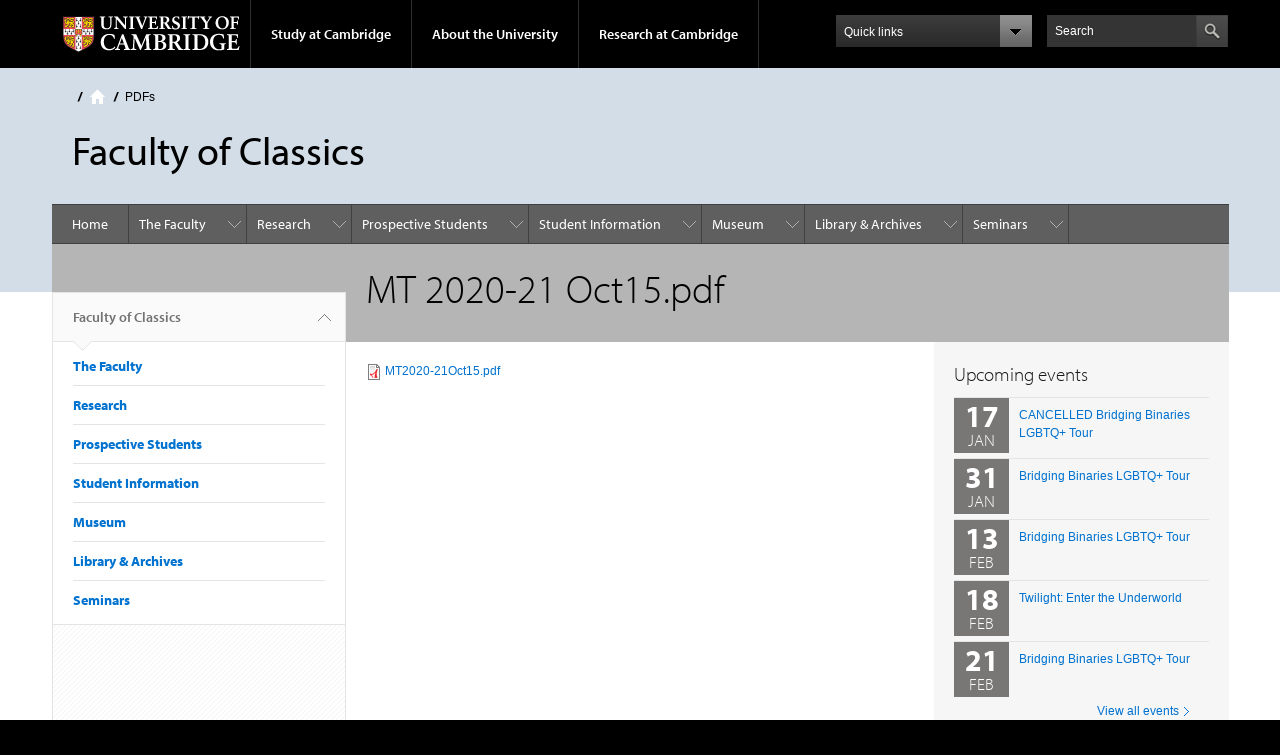

--- FILE ---
content_type: text/html; charset=utf-8
request_url: https://www.classics.cam.ac.uk/pdfs/MT2020-21Oct15.pdf
body_size: 19300
content:
<!DOCTYPE html>

<html xmlns="http://www.w3.org/1999/xhtml" lang="en"
      dir="ltr" 
  xmlns:content="http://purl.org/rss/1.0/modules/content/"
  xmlns:dc="http://purl.org/dc/terms/"
  xmlns:foaf="http://xmlns.com/foaf/0.1/"
  xmlns:og="http://ogp.me/ns#"
  xmlns:rdfs="http://www.w3.org/2000/01/rdf-schema#"
  xmlns:sioc="http://rdfs.org/sioc/ns#"
  xmlns:sioct="http://rdfs.org/sioc/types#"
  xmlns:skos="http://www.w3.org/2004/02/skos/core#"
  xmlns:xsd="http://www.w3.org/2001/XMLSchema#" class="no-js">

<head>

  <meta http-equiv="Content-Type" content="text/html; charset=utf-8" />
<meta http-equiv="X-UA-Compatible" content="IE=edge" />
<link rel="shortcut icon" href="https://www.classics.cam.ac.uk/profiles/cambridge/themes/cambridge_theme/favicon.ico" type="image/vnd.microsoft.icon" />
<link rel="apple-touch-icon" href="https://www.classics.cam.ac.uk/profiles/cambridge/themes/cambridge_theme/apple-touch-icon.png" type="image/png" />
<meta name="generator" content="Drupal 7 (https://www.drupal.org)" />
<link rel="canonical" href="https://www.classics.cam.ac.uk/pdfs/MT2020-21Oct15.pdf" />
<link rel="shortlink" href="https://www.classics.cam.ac.uk/node/2276" />
<meta name="dcterms.title" content="MT 2020-21 Oct15.pdf" />
<meta name="dcterms.creator" content="Administrator" />
<meta name="dcterms.date" content="2017-09-15T10:01+01:00" />
<meta name="dcterms.type" content="Text" />
<meta name="dcterms.format" content="text/html" />
<meta name="dcterms.identifier" content="https://www.classics.cam.ac.uk/pdfs/MT2020-21Oct15.pdf" />

  <title>MT 2020-21 Oct15.pdf | Faculty of Classics</title>

  <meta name="viewport" content="width=device-width, initial-scale=1.0"/>

  <link type="text/css" rel="stylesheet" href="https://www.classics.cam.ac.uk/sites/default/files/css/css_xE-rWrJf-fncB6ztZfd2huxqgxu4WO-qwma6Xer30m4.css" media="all" />
<link type="text/css" rel="stylesheet" href="https://www.classics.cam.ac.uk/sites/default/files/css/css_wJB5Rp67hxRla9wvIjNlpAqm3OTtu9xrn15lAoKYcEs.css" media="all" />
<link type="text/css" rel="stylesheet" href="https://www.classics.cam.ac.uk/sites/default/files/css/css_pkzqE4MkAksqW3L1t6uBJ4k2F_Ln6YYitmVOLbsIsnI.css" media="all" />
<link type="text/css" rel="stylesheet" href="https://www.classics.cam.ac.uk/sites/default/files/css/css_TZBLxdg3N2UduQtOE2dgRSFMCkFG-NWJk6_hB1tAgag.css" media="all" />
<link type="text/css" rel="stylesheet" href="https://www.classics.cam.ac.uk/sites/default/files/css/css_UGxzaFPVv2ieGz623Uo54j1tE858_ybHYY_jzGPmoP0.css" media="all" />

  <script type="text/javascript" src="//use.typekit.com/hyb5bko.js"></script>
  <script type="text/javascript">try {
      Typekit.load();
    } catch (e) {
    }</script>
  <script type="text/javascript">document.documentElement.className += " js";</script>

</head>

<body class="html not-front not-logged-in no-sidebars page-node page-node- page-node-2276 node-type-download campl-theme-9" >

<!--[if lt IE 7]>
<div class="lt-ie9 lt-ie8 lt-ie7">
<![endif]-->
<!--[if IE 7]>
<div class="lt-ie9 lt-ie8">
<![endif]-->
<!--[if IE 8]>
<div class="lt-ie9">
<![endif]-->

<a href="#page-content" class="campl-skipTo">skip to content</a>

<noscript aria-hidden="true"><iframe src="https://www.googletagmanager.com/ns.html?id=GTM-55Z5753D" height="0" width="0" style="display:none;visibility:hidden"></iframe></noscript>


<div class="campl-row campl-global-header">
  <div class="campl-wrap clearfix">
    <div class="campl-header-container campl-column8" id="global-header-controls">
      <a href="https://www.cam.ac.uk" class="campl-main-logo">
        <img alt="University of Cambridge" src="/profiles/cambridge/themes/cambridge_theme/images/interface/main-logo-small.png"/>
      </a>

      <ul class="campl-unstyled-list campl-horizontal-navigation campl-global-navigation clearfix">
        <li>
          <a href="#study-with-us">Study at Cambridge</a>
        </li>
        <li>
          <a href="#about-the-university">About the University</a>
        </li>
        <li>
          <a href="https://www.cam.ac.uk/research?ucam-ref=global-header" class="campl-no-drawer">Research at Cambridge</a>
        </li>
      </ul>
    </div>

    <div class="campl-column2">
      <div class="campl-quicklinks">
      </div>
    </div>

    <div class="campl-column2">

      <div class="campl-site-search" id="site-search-btn">

        <label for="header-search" class="hidden">Search site</label>

        <div class="campl-search-input">
          <form action="https://search.cam.ac.uk/web" method="get">
            <input id="header-search" type="text" title="Search" name="query" value="" placeholder="Search"/>

            
            <input type="image" alt="Search" class="campl-search-submit"
                   src="/profiles/cambridge/themes/cambridge_theme/images/interface/btn-search-header.png"/>
          </form>
        </div>
      </div>

    </div>
  </div>
</div>
<div class="campl-row campl-global-header campl-search-drawer">
  <div class="campl-wrap clearfix">
    <form class="campl-site-search-form" id="site-search-container" action="https://search.cam.ac.uk/web" method="get">
      <div class="campl-search-form-wrapper clearfix">
        <input type="text" class="text" title="Search" name="query" value="" placeholder="Search"/>

        
        <input type="image" alt="Search" class="campl-search-submit"
               src="/profiles/cambridge/themes/cambridge_theme/images/interface/btn-search.png"/>
      </div>
    </form>
  </div>
</div>

<div class="campl-row campl-global-navigation-drawer">

  <div class="campl-wrap clearfix">
    <div class="campl-column12 campl-home-link-container">
      <a href="">Home</a>
    </div>
  </div>
  <div class="campl-wrap clearfix">
    <div class="campl-column12 campl-global-navigation-mobile-list campl-global-navigation-list">
      <div class="campl-global-navigation-outer clearfix" id="study-with-us">
        <ul class="campl-unstyled-list campl-global-navigation-header-container ">
          <li><a href="https://www.cam.ac.uk/study-at-cambridge?ucam-ref=global-header">Study at Cambridge</a></li>
        </ul>
        <div class="campl-column4">
          <ul
            class="campl-global-navigation-container campl-unstyled-list campl-global-navigation-secondary-with-children">
            <li>
              <a href="https://www.undergraduate.study.cam.ac.uk/?ucam-ref=global-header">Undergraduate</a>
              <ul class="campl-global-navigation-tertiary campl-unstyled-list">
                <li>
                  <a href="https://www.undergraduate.study.cam.ac.uk/courses?ucam-ref=global-header">Undergraduate courses</a>
                </li>
                <li>
                  <a href="https://www.undergraduate.study.cam.ac.uk/applying?ucam-ref=global-header">Applying</a>
                </li>
                <li>
                  <a href="https://www.undergraduate.study.cam.ac.uk/events?ucam-ref=global-header">Events and open days</a>
                </li>
                <li>
                  <a href="https://www.undergraduate.study.cam.ac.uk/finance?ucam-ref=global-header">Fees and finance</a>
                </li>
              </ul>
            </li>
          </ul>
        </div>
        <div class="campl-column4">
          <ul
            class="campl-global-navigation-container campl-unstyled-list campl-global-navigation-secondary-with-children">
            <li>
              <a href="https://www.postgraduate.study.cam.ac.uk/?ucam-ref=global-header">Postgraduate</a>
              <ul class="campl-global-navigation-tertiary campl-unstyled-list">
                <li>
                  <a href="https://www.postgraduate.study.cam.ac.uk/courses?ucam-ref=global-header">Postgraduate courses</a>
                </li>
                <li>
                  <a href="https://www.postgraduate.study.cam.ac.uk/application-process/how-do-i-apply?ucam-ref=global-header">How to apply</a>
		</li>
                <li>
                  <a href="https://www.postgraduate.study.cam.ac.uk/events?ucam-ref=global-header">Postgraduate events</a>
                </li>		      
                <li>
		  <a href="https://www.postgraduate.study.cam.ac.uk/funding?ucam-ref=global-header">Fees and funding</a>
		</li>
              </ul>
            </li>
          </ul>
        </div>
        <div class="campl-column4">
          <ul class="campl-global-navigation-container campl-unstyled-list last">
            <li>
              <a href="https://www.internationalstudents.cam.ac.uk/?ucam-ref=global-header">International
                students</a>
            </li>
            <li>
              <a href="https://www.ice.cam.ac.uk/?ucam-ref=global-header">Continuing education</a>
            </li>
            <li>
              <a href="https://www.epe.admin.cam.ac.uk/?ucam-ref=global-header">Executive and professional education</a>
            </li>
            <li>
              <a href="https://www.educ.cam.ac.uk/?ucam-ref=global-header">Courses in education</a>
            </li>
          </ul>
        </div>
      </div>

      <div class="campl-global-navigation-outer clearfix" id="about-the-university">
        <ul class="campl-global-navigation-header-container campl-unstyled-list">
          <li><a href="https://www.cam.ac.uk/about-the-university?ucam-ref=global-header">About the University</a></li>
        </ul>
        <div class="campl-column4">
          <ul class="campl-global-navigation-container campl-unstyled-list">
            <li>
              <a href="https://www.cam.ac.uk/about-the-university/how-the-university-and-colleges-work?ucam-ref=global-header">How the
                University and Colleges work</a>
            </li>
            <li>
              <a href="https://www.cam.ac.uk/about-the-university/term-dates-and-calendars?ucam-ref=global-header">Term dates and calendars</a>
            </li>
            <li>
              <a href="https://www.cam.ac.uk/about-the-university/history?ucam-ref=global-header">History</a>
            </li>
            <li>
              <a href="https://map.cam.ac.uk/?ucam-ref=global-header">Map</a>
            </li>
            <li>
              <a href="https://www.cam.ac.uk/about-the-university/visiting-the-university?ucam-ref=global-header">Visiting the University</a>
            </li>
          </ul>
        </div>
        <div class="campl-column4">
          <ul class="campl-global-navigation-container campl-unstyled-list">
            <li>
              <a href="https://www.cam.ac.uk/about-the-university/annual-reports?ucam-ref=global-header">Annual reports</a>
            </li>
            <li>
              <a href="https://www.equality.admin.cam.ac.uk/?ucam-ref=global-header">Equality and diversity</a>
            </li>
            <li>
              <a href="https://www.cam.ac.uk/news?ucam-ref=global-header">News</a>
            </li>
            <li>
              <a href="https://www.cam.ac.uk/a-global-university?ucam-ref=global-header">A global university</a>
            </li>
          </ul>
        </div>
        <div class="campl-column4">
          <ul class="campl-global-navigation-container campl-unstyled-list">
            <li>
              <a href="https://www.admin.cam.ac.uk/whatson/?ucam-ref=global-header">Events</a>
            </li>
            <li>
              <a href="https://www.cam.ac.uk/public-engagement?ucam-ref=global-header">Public engagement</a>
            </li>
            <li>
              <a href="https://www.jobs.cam.ac.uk/">Jobs</a>
            </li>
            <li>
              <a href="https://www.philanthropy.cam.ac.uk/?ucam-ref=global-header">Give to Cambridge</a>
            </li>
          </ul>
        </div>
      </div>

      <div class="campl-global-navigation-outer clearfix" id="our-research">
        <ul class="campl-global-navigation-header-container campl-unstyled-list">
          <li><a href="">Research at Cambridge</a></li>
        </ul>
      </div>
    </div>

    <ul class="campl-unstyled-list campl-quicklinks-list campl-global-navigation-container ">
      <li>
        <a href="https://www.cam.ac.uk/for-staff?ucam-ref=global-quick-links">For staff</a>
      </li>
      <li>
        <a href="https://www.cambridgestudents.cam.ac.uk/?ucam-ref=global-quick-links">For Cambridge students</a>
      </li>
      <li>
        <a href="https://www.alumni.cam.ac.uk/?ucam-ref=global-quick-links">For alumni</a>
      </li>
	  <li>
        <a href="https://www.research-operations.admin.cam.ac.uk/?ucam-ref=global-quick-links">For our researchers</a>
      </li>
      <li>
        <a href="https://www.cam.ac.uk/business-and-enterprise?ucam-ref=global-quick-links">Business and enterprise</a>
      </li>
      <li>
        <a href="https://www.cam.ac.uk/colleges-and-departments?ucam-ref=global-quick-links">Colleges &amp; departments</a>
      </li>
	  <li>
        <a href="https://www.cam.ac.uk/email-and-phone-search?ucam-ref=global-quick-links">Email &amp; phone search</a>
      </li>
      <li>
        <a href="https://www.philanthropy.cam.ac.uk/?ucam-ref=global-quick-links">Give to Cambridge</a>
      </li>
      <li>
        <a href="https://www.libraries.cam.ac.uk/?ucam-ref=global-quick-links">Libraries</a>
      </li>
      <li>
        <a href="https://www.museums.cam.ac.uk/?ucam-ref=global-quick-links">Museums &amp; collections</a>
      </li>
    </ul>
  </div>
</div>

<div class="campl-row campl-page-header campl-section-page">
  <div class="campl-wrap clearfix">
    <div class="campl-column12">
      <div class="campl-content-container ">

        <div class="campl-breadcrumb" id="breadcrumb"><ul class="campl-unstyled-list campl-horizontal-navigation clearfix"><li class="first-child"><a href="/" class="campl-home ir">Home</a></li><li><a href="/pdfs">PDFs</a></li></ul></div>
                          
        
                  <p class="campl-page-title">
                  Faculty of Classics                            </p>
        
        
      </div>
    </div>
  </div>
</div>

  <div class="campl-row campl-page-header">
    <div class="campl-wrap">
        <div class="region region-horizontal-navigation">
    <div id="block-menu-block-1" class="block block-menu-block">

  
  
  
  <div>
    <div class="menu-block-wrapper menu-block-1 menu-name-main-menu parent-mlid-0 menu-level-1">
  <div class="campl-wrap clearfix campl-local-navigation"><div class="campl-local-navigation-container"><ul class="campl-unstyled-list"><li class="first leaf menu-mlid-289"><a href="/">Home</a></li>
<li class="expanded menu-mlid-6524"><a href="/directory">The Faculty</a><ul class="campl-unstyled-list local-dropdown-menu"><li class="first collapsed menu-mlid-6524"><a href="/directory">The Faculty overview</a></li>
<li class="leaf menu-mlid-6952"><a href="/directory/contacts">Faculty &amp; College Officers</a></li>
<li class="leaf menu-mlid-7789"><a href="/directory/faculty" title="University and College Teaching Staff">University and College Teaching Staff</a></li>
<li class="leaf menu-mlid-7790"><a href="/directory/research-staff" title="Research Staff">Research Staff</a></li>
<li class="leaf menu-mlid-7791"><a href="/directory/affiliated-lecturers" title="Affiliated Lecturers">Affiliated Lecturers</a></li>
<li class="leaf menu-mlid-7793"><a href="/directory/phd-students" title="Postgraduate Students">Postgraduate Students</a></li>
<li class="leaf menu-mlid-7787"><a href="/directory/research-themes" title="">The Caucuses</a></li>
<li class="leaf menu-mlid-7792"><a href="/directory/staff" title="Professional Services Staff">Professional Services Staff</a></li>
<li class="leaf menu-mlid-6960"><a href="/directory/visitors">Visiting scholars and students</a></li>
<li class="leaf menu-mlid-6951"><a href="/directory/alumni">Alumni</a></li>
<li class="expanded menu-mlid-6955"><a href="/directory/equality-diversity">Equality and Diversity</a><ul class="campl-unstyled-list local-dropdown-menu"><li class="first collapsed menu-mlid-6955"><a href="/directory/equality-diversity">Equality and Diversity overview</a></li>
<li class="leaf menu-mlid-9672"><a href="/directory/equality-diversity/race-equality-statement">Race Equality Statement</a></li>
<li class="leaf menu-mlid-9662"><a href="/directory/equality-diversity/athena-swan">Athena SWAN</a></li>
<li class="leaf menu-mlid-9682"><a href="/directory/equality-diversity/harassment-and-discrimination-advice-and-reporting">Harassment and Discrimination: Advice and Reporting</a></li>
<li class="last leaf menu-mlid-9692"><a href="/directory/equality-diversity/equality-and-diversity-committee">Equality and Diversity Committee</a></li>
</ul></li>
<li class="leaf menu-mlid-6954"><a href="/directory/environmental-guidance-statement">Environmental guidance statement</a></li>
<li class="leaf menu-mlid-9732"><a href="/directory/faculty-newsletter">Faculty Newsletter</a></li>
<li class="expanded menu-mlid-7173"><a href="/prospective/undergraduate/greek-play">Cambridge Greek Play</a><ul class="campl-unstyled-list local-dropdown-menu"><li class="first collapsed menu-mlid-7173"><a href="/prospective/undergraduate/greek-play">Cambridge Greek Play overview</a></li>
<li class="last leaf menu-mlid-15162"><a href="/prospective/undergraduate/greek-play/student-experiecne-cambridge-greek-play-2022">Cambridge Greek Play 2022- Student Blog</a></li>
</ul></li>
<li class="leaf menu-mlid-15112"><a href="/directory/faculty-committee-meetings-2025-26">Faculty Committee meetings calendar</a></li>
<li class="expanded menu-mlid-6958"><a href="/directory/support">Supporting the Faculty</a><ul class="campl-unstyled-list local-dropdown-menu"><li class="first collapsed menu-mlid-6958"><a href="/directory/support">Supporting the Faculty overview</a></li>
<li class="leaf menu-mlid-8751"><a href="/directory/support/support-classics-outreach-young-people">Support Classics outreach for young people</a></li>
<li class="leaf menu-mlid-8761"><a href="/directory/support/support-studentships">Support Studentships</a></li>
<li class="leaf menu-mlid-8771"><a href="/directory/support/endow-academic-posts">Endow Academic posts</a></li>
<li class="leaf menu-mlid-8791"><a href="/directory/support/create-new-postgraduate-centre">Create a new Postgraduate Centre</a></li>
<li class="last leaf menu-mlid-9862"><a href="/support-us">Our current fundraising priorities</a></li>
</ul></li>
<li class="last leaf menu-mlid-19062"><a href="/directory/how-get-faculty-classics">How to get to the Faculty of Classics</a></li>
</ul></li>
<li class="expanded menu-mlid-6794"><a href="/research">Research</a><ul class="campl-unstyled-list local-dropdown-menu"><li class="first collapsed menu-mlid-6794"><a href="/research">Research overview</a></li>
<li class="expanded menu-mlid-6795"><a href="/research/projects">Research Projects</a><ul class="campl-unstyled-list local-dropdown-menu"><li class="first collapsed menu-mlid-6795"><a href="/research/projects">Research Projects overview</a></li>
<li class="expanded menu-mlid-6798"><a href="/research/projects/contexts-of-and-relations-between-early-writing-systems-crews">Contexts of and Relations between Early Writing Systems (CREWS)</a><ul class="menu"><li class="first collapsed menu-mlid-6798"><a href="/research/projects/contexts-of-and-relations-between-early-writing-systems-crews">Contexts of and Relations between Early Writing Systems (CREWS) overview</a></li>
<li class="leaf menu-mlid-7189"><a href="/research/projects/contexts-of-and-relations-between-early-writing-systems-crews/crews-project-members">CREWS - Project Members</a></li>
<li class="leaf menu-mlid-7190"><a href="/research/projects/contexts-of-and-relations-between-early-writing-systems-crews/phd-studentship-on-the-early-greek-alphabet">PhD Studentship on the Early Greek Alphabet</a></li>
<li class="last leaf menu-mlid-7683"><a href="/research/projects/contexts-of-and-relations-between-early-writing-systems-crews/CREWSApplicationGuidance.pdf">CREWS Studentship Application Guidance</a></li>
</ul></li>
<li class="expanded menu-mlid-6810"><a href="/research/projects/the-impact-of-the-ancient-city-1">The Impact of the Ancient City</a><ul class="menu"><li class="first collapsed menu-mlid-6810"><a href="/research/projects/the-impact-of-the-ancient-city-1">The Impact of the Ancient City overview</a></li>
<li class="leaf menu-mlid-7236"><a href="/research/projects/the-impact-of-the-ancient-city-1/members">Project Members</a></li>
<li class="last leaf menu-mlid-7235"><a href="/research/projects/the-impact-of-the-ancient-city-1/events">Events</a></li>
</ul></li>
<li class="expanded menu-mlid-7186"><a href="/research/projects/beneath-the-surface-of-roman-republican-cities">Beneath the surface of Roman Republican cities</a><ul class="menu"><li class="first collapsed menu-mlid-7186"><a href="/research/projects/beneath-the-surface-of-roman-republican-cities">Beneath the surface of Roman Republican cities overview</a></li>
<li class="last leaf menu-mlid-15172"><a href="/research/projects/beneath-the-surface-of-roman-republican-cities/roman-york-beneath-streets">Roman York Beneath The Streets</a></li>
</ul></li>
<li class="leaf menu-mlid-7202"><a href="/research/projects/greek-epic-of-the-roman-empire-a-cultural-history">Greek Epic of the Roman Empire: A Cultural History</a></li>
<li class="expanded menu-mlid-6801"><a href="/research/projects/greek-in-italy">Greek in Italy</a><ul class="menu"><li class="first collapsed menu-mlid-6801"><a href="/research/projects/greek-in-italy">Greek in Italy overview</a></li>
<li class="last leaf menu-mlid-7204"><a href="/research/projects/greek-in-italy/people">Greek in Italy - Project Members</a></li>
</ul></li>
<li class="expanded menu-mlid-6802"><a href="/research/projects/interamna-lirenas">Interamna Lirenas Project</a><ul class="menu"><li class="first collapsed menu-mlid-6802"><a href="/research/projects/interamna-lirenas">Interamna Lirenas Project overview</a></li>
<li class="leaf menu-mlid-7207"><a href="/research/projects/interamna-lirenas/interamna-lirenas-theatre">The excavation of the theatre</a></li>
<li class="leaf menu-mlid-7223"><a href="/research/projects/interamna-lirenas/the-inscribed-sundial">The inscribed sundial</a></li>
<li class="expanded menu-mlid-6803"><a href="/research/projects/interamna-lirenas/rcl">Roman Colonial Landscapes (archived)</a><ul class="menu"><li class="first collapsed menu-mlid-6803"><a href="/research/projects/interamna-lirenas/rcl">Roman Colonial Landscapes (archived) overview</a></li>
<li class="expanded menu-mlid-6804"><a href="/research/projects/interamna-lirenas/rcl/2010">2010 Report</a><ul class="menu"><li class="first collapsed menu-mlid-6804"><a href="/research/projects/interamna-lirenas/rcl/2010">2010 Report overview</a></li>
<li class="leaf menu-mlid-7210"><a href="/research/projects/interamna-lirenas/rcl/2010/geophys">Geophysical Prospections (2010)</a></li>
<li class="leaf menu-mlid-7212"><a href="/research/projects/interamna-lirenas/rcl/2010/sporadic">Recording of Standing Archaeological Remains (2010)</a></li>
<li class="leaf menu-mlid-7213"><a href="/research/projects/interamna-lirenas/rcl/2010/survey">Field Survey (2010)</a></li>
<li class="last leaf menu-mlid-7209"><a href="/research/projects/interamna-lirenas/rcl/2010/analysis">Analysis and Study of Archaeological Materials (2010)</a></li>
</ul></li>
<li class="expanded menu-mlid-6805"><a href="/research/projects/interamna-lirenas/rcl/2011">2011 Report</a><ul class="menu"><li class="first collapsed menu-mlid-6805"><a href="/research/projects/interamna-lirenas/rcl/2011">2011 Report overview</a></li>
<li class="leaf menu-mlid-7217"><a href="/research/projects/interamna-lirenas/rcl/2011/survey">Field Survey (2011)</a></li>
<li class="leaf menu-mlid-7215"><a href="/research/projects/interamna-lirenas/rcl/2011/geophys">Geophysical Prospections (2011)</a></li>
<li class="last leaf menu-mlid-7214"><a href="/research/projects/interamna-lirenas/rcl/2011/analysis">Analysis and Study of Archaeological Materials (2011)</a></li>
</ul></li>
<li class="last expanded menu-mlid-6806"><a href="/research/projects/interamna-lirenas/rcl/2012">2012 Report</a><ul class="menu"><li class="first collapsed menu-mlid-6806"><a href="/research/projects/interamna-lirenas/rcl/2012">2012 Report overview</a></li>
<li class="leaf menu-mlid-7219"><a href="/research/projects/interamna-lirenas/rcl/2012/geophys">Geophysical Prospections (2012)</a></li>
<li class="leaf menu-mlid-7221"><a href="/research/projects/interamna-lirenas/rcl/2012/survey">Field Survey (2012)</a></li>
<li class="last leaf menu-mlid-7218"><a href="/research/projects/interamna-lirenas/rcl/2012/analysis">Analysis and Study of Archaeological Materials (2012)</a></li>
</ul></li>
</ul></li>
<li class="last leaf menu-mlid-7208"><a href="/research/projects/interamna-lirenas/interamna-publications">Publications</a></li>
</ul></li>
<li class="leaf menu-mlid-7224"><a href="/research/projects/lerna-the-analysis-interpretation-and-publication-of-the-middle-bronze-age-phase">Lerna: The Analysis, Interpretation and Publication of the Middle Bronze Age Phase </a></li>
<li class="expanded menu-mlid-6800"><a href="/research/projects/glp">Cambridge Greek Lexicon</a><ul class="menu"><li class="first collapsed menu-mlid-6800"><a href="/research/projects/glp">Cambridge Greek Lexicon overview</a></li>
<li class="leaf menu-mlid-7195"><a href="/research/projects/glp/introduction">Introduction to the Lexicon</a></li>
<li class="leaf menu-mlid-7193"><a href="/research/projects/glp/history">Lexicon: History and Personnel</a></li>
<li class="leaf menu-mlid-7197"><a href="/research/projects/glp/methodology">Methodology and Future Use</a></li>
<li class="leaf menu-mlid-7191"><a href="/research/projects/glp/funding">Funding the Lexicon</a></li>
<li class="leaf menu-mlid-7200"><a href="/research/projects/glp/slips">Slips: Textual Citations</a></li>
<li class="leaf menu-mlid-7201"><a href="/research/projects/glp/tagging">Tagging the Lexicon</a></li>
<li class="leaf menu-mlid-7199"><a href="/research/projects/glp/partnerships">Research Partnerships</a></li>
<li class="leaf menu-mlid-7196"><a href="/research/projects/glp/links">Lexicographic Resources</a></li>
<li class="last leaf menu-mlid-7192"><a href="/research/projects/glp/hardy">Thomas Hardy, &#039;Liddell and Scott&#039;</a></li>
</ul></li>
<li class="expanded menu-mlid-6807"><a href="/research/projects/mycep">Mycenaean Epigraphy Group</a><ul class="menu"><li class="first collapsed menu-mlid-6807"><a href="/research/projects/mycep">Mycenaean Epigraphy Group overview</a></li>
<li class="expanded menu-mlid-6808"><a href="/research/projects/mycep/archive">Research and Archival Collections</a><ul class="menu"><li class="first collapsed menu-mlid-6808"><a href="/research/projects/mycep/archive">Research and Archival Collections overview</a></li>
<li class="last leaf menu-mlid-7225"><a href="/research/projects/mycep/archive/correspondence">The Ventris-Chadwick Correspondence</a></li>
</ul></li>
<li class="expanded menu-mlid-6809"><a href="/research/projects/mycep/decipherment">Decipherment</a><ul class="menu"><li class="first collapsed menu-mlid-6809"><a href="/research/projects/mycep/decipherment">Decipherment overview</a></li>
<li class="leaf menu-mlid-7230"><a href="/research/projects/mycep/decipherment/ventris">The Life of Michael Ventris</a></li>
<li class="last leaf menu-mlid-7228"><a href="/research/projects/mycep/decipherment/chadwick">The Life of John Chadwick</a></li>
</ul></li>
<li class="leaf menu-mlid-7227"><a href="/research/projects/mycep/contact">Members/Contact</a></li>
<li class="last leaf menu-mlid-7232"><a href="/research/projects/mycep/links">Links and Resources</a></li>
</ul></li>
<li class="leaf menu-mlid-7205"><a href="/research/projects/hcp">Herculaneum Conservation Project</a></li>
<li class="leaf menu-mlid-7184"><a href="/research/projects/aldborough-roman-town-project-1">Aldborough Roman Town Project</a></li>
<li class="leaf menu-mlid-7187"><a href="/research/projects/cambridge-lmu-collaboration-in-philosophy">Moral Psychology, Ancient and Modern</a></li>
<li class="leaf menu-mlid-19032"><a href="/research/projects/classics-beyond-borders">Classics Beyond Borders</a></li>
<li class="expanded menu-mlid-20162"><a href="/research/projects/visual-interactions-early-writing-systems-views">Visual Interactions in Early Writing Systems (VIEWS)</a><ul class="menu"><li class="first collapsed menu-mlid-20162"><a href="/research/projects/visual-interactions-early-writing-systems-views">Visual Interactions in Early Writing Systems (VIEWS) overview</a></li>
<li class="last leaf menu-mlid-20172"><a href="/research/projects/visual-interactions-early-writing-systems-views/visiting-fellowship-competition">Visiting Fellowship Competition</a></li>
</ul></li>
<li class="leaf menu-mlid-19142"><a href="/research/projects/west-area-samos-archaeological-project-wasap">West Area of Samos Archaeological Project (WASAP)</a></li>
<li class="leaf menu-mlid-20268"><a href="/research/projects/cambridge-lab-ancient-world-studies-claws">Cambridge Lab for Ancient World Studies (CLAWS)</a></li>
<li class="leaf menu-mlid-15122"><a href="/research/projects/rebecca-naylor-faculty-classics-archives-between-europe-and-asia">GEA</a></li>
<li class="last leaf menu-mlid-18912"><a href="/research/projects/modes-reading-and-transmission-texts-antiquity">Modes of Reading and the Transmission of Texts in Antiquity</a></li>
</ul></li>
<li class="leaf menu-mlid-7182"><a href="/research/funding">Postdoctoral Research Funding</a></li>
<li class="leaf menu-mlid-7238"><a href="/research/research-data-ethic-and-data-protection">Research data, ethics and data protection</a></li>
<li class="leaf menu-mlid-7181"><a href="/research/cambridge-classical-studies">Cambridge Classical Studies</a></li>
<li class="last leaf menu-mlid-7180"><a href="/research/cambridge-classical-journal">Cambridge Classical Journal</a></li>
</ul></li>
<li class="expanded menu-mlid-6787"><a href="/prospective">Prospective Students</a><ul class="campl-unstyled-list local-dropdown-menu"><li class="first collapsed menu-mlid-6787"><a href="/prospective">Prospective Students overview</a></li>
<li class="expanded menu-mlid-6793"><a href="/prospective/undergraduate">Undergraduate study</a><ul class="campl-unstyled-list local-dropdown-menu"><li class="first collapsed menu-mlid-6793"><a href="/prospective/undergraduate">Undergraduate study overview</a></li>
<li class="leaf menu-mlid-7177"><a href="/prospective/undergraduate/what-students-say">What students say</a></li>
<li class="leaf menu-mlid-7172"><a href="/prospective/undergraduate/faq">Frequently asked questions</a></li>
<li class="leaf menu-mlid-9852"><a href="/prospective/undergraduate/undergraduate-funding" title="Find out more about Funding available for Undergraduate Students">Undergraduate Funding</a></li>
<li class="leaf menu-mlid-20262"><a href="/prospective/undergraduate/essay-competitions">Essay Competitions</a></li>
<li class="last leaf menu-mlid-12442"><a href="/prospective/undergraduate/offer-holders">Offer Holders</a></li>
</ul></li>
<li class="expanded menu-mlid-6788"><a href="/prospective/postgraduate">Postgraduate study</a><ul class="campl-unstyled-list local-dropdown-menu"><li class="first collapsed menu-mlid-6788"><a href="/prospective/postgraduate">Postgraduate study overview</a></li>
<li class="expanded menu-mlid-6790"><a href="/prospective/postgraduate/mphil">MPhil in Classics</a><ul class="menu"><li class="first last collapsed menu-mlid-6790"><a href="/prospective/postgraduate/mphil">MPhil in Classics overview</a></li>
</ul></li>
<li class="expanded menu-mlid-6791"><a href="/prospective/postgraduate/phd">PhD in Classics</a><ul class="menu"><li class="first collapsed menu-mlid-6791"><a href="/prospective/postgraduate/phd">PhD in Classics overview</a></li>
<li class="last leaf menu-mlid-17242"><a href="/prospective/postgraduate/phd/views-phd-studentship">VIEWS PhD studentship</a></li>
</ul></li>
<li class="leaf menu-mlid-20275"><a href="/prospective/postgraduate/advanced-diploma-classics">Advanced Diploma in Classics</a></li>
<li class="leaf menu-mlid-7146"><a href="/prospective/postgraduate/apply">How to Apply (MPhil and PhD)</a></li>
<li class="leaf menu-mlid-20276"><a href="/prospective/postgraduate/how-apply-diploma">How to Apply (Diploma)</a></li>
<li class="expanded menu-mlid-6789"><a href="/prospective/postgraduate/funding">Postgraduate funding</a><ul class="menu"><li class="first last collapsed menu-mlid-6789"><a href="/prospective/postgraduate/funding">Postgraduate funding overview</a></li>
</ul></li>
<li class="leaf menu-mlid-7165"><a href="/prospective/postgraduate/profiles">Student Profiles</a></li>
<li class="leaf menu-mlid-7150"><a href="/prospective/postgraduate/graduate-open-day-1">Postgraduate Open Day</a></li>
<li class="leaf menu-mlid-7162"><a href="/prospective/postgraduate/placement">Placement Record</a></li>
<li class="leaf menu-mlid-7159"><a href="/prospective/postgraduate/pgce">PGCE in Classics</a></li>
<li class="last leaf menu-mlid-7151"><a href="/prospective/postgraduate/greek-art-archaeology-in-the-faculty-of-classics">Greek Art &amp; Archaeology in the Faculty of Classics</a></li>
</ul></li>
<li class="leaf menu-mlid-7145"><a href="/prospective/affiliated">Affiliated students</a></li>
<li class="last leaf menu-mlid-7166"><a href="/prospective/schools">Teachers and Schools</a></li>
</ul></li>
<li class="expanded menu-mlid-6813"><a href="/student-information">Student Information</a><ul class="campl-unstyled-list local-dropdown-menu"><li class="first collapsed menu-mlid-6813"><a href="/student-information">Student Information overview</a></li>
<li class="expanded menu-mlid-6816"><a href="/student-information/undergraduate-students">Undergraduate Students</a><ul class="campl-unstyled-list local-dropdown-menu"><li class="first collapsed menu-mlid-6816"><a href="/student-information/undergraduate-students">Undergraduate Students overview</a></li>
<li class="leaf menu-mlid-9752"><a href="/student-information/undergraduate-students/equality-diversity-and-inclusion">Equality, Diversity and Inclusion</a></li>
<li class="expanded menu-mlid-12542"><a href="/student-information/undergraduate-students/prelim-part-ia-four-year-degree-only">Prelim to Part IA (four year degree only)</a><ul class="menu"><li class="first collapsed menu-mlid-12542"><a href="/student-information/undergraduate-students/prelim-part-ia-four-year-degree-only">Prelim to Part IA (four year degree only) overview</a></li>
<li class="leaf menu-mlid-12552"><a href="/student-information/undergraduate-students/prelim-part-ia-four-year-degree-only/paper-1-latin-texts">Paper 1: Latin Texts and Paper 2: Latin and Greek Language</a></li>
<li class="leaf menu-mlid-12562"><a href="/student-information/undergraduate-students/prelim-part-ia-four-year-degree-only/paper-3-classical">Paper 3: Classical Topics and Paper 4: Literary Essay</a></li>
<li class="last leaf menu-mlid-12572"><a href="/student-information/undergraduate-students/prelim-part-ia-four-year-degree-only/introduction-greek">Introduction to Greek language</a></li>
</ul></li>
<li class="expanded menu-mlid-12502"><a href="/student-information/undergraduate-students/part-ia">Part IA</a><ul class="menu"><li class="first collapsed menu-mlid-12502"><a href="/student-information/undergraduate-students/part-ia">Part IA overview</a></li>
<li class="leaf menu-mlid-12512"><a href="/student-information/undergraduate-students/part-ia/papers-1-5-greek-and-latin-language-and-classical">Papers 1-5: Greek and Latin Language and Classical Texts</a></li>
<li class="leaf menu-mlid-12522"><a href="/student-information/undergraduate-students/part-ia/paper-6-classical-essays">Paper 6: Classical Essays</a></li>
<li class="last leaf menu-mlid-12582"><a href="/student-information/undergraduate-students/part-ia/papers-7-8-translation-greek-and-latin-prose-and">Papers 7-8: Translation into Greek and Latin prose and verse</a></li>
</ul></li>
<li class="expanded menu-mlid-15352"><a href="/student-information/undergraduate-students/part-ib">Part IB</a><ul class="menu"><li class="first collapsed menu-mlid-15352"><a href="/student-information/undergraduate-students/part-ib">Part IB overview</a></li>
<li class="leaf menu-mlid-15482"><a href="/schedules-ab">Schedules A-B</a></li>
<li class="leaf menu-mlid-15492"><a href="/schedule-c">Schedule C</a></li>
<li class="leaf menu-mlid-15502"><a href="/schedule-d">Schedule D</a></li>
<li class="leaf menu-mlid-15562"><a href="/schedule-e">Schedule E</a></li>
<li class="leaf menu-mlid-15572"><a href="/schedule-f">Schedule F</a></li>
<li class="last leaf menu-mlid-15532"><a href="/schedule-h">Schedule H</a></li>
</ul></li>
<li class="expanded menu-mlid-6819"><a href="/student-information/undergraduate-students/part-ii-1" title="">Part II</a><ul class="menu"><li class="first collapsed menu-mlid-6819"><a href="/student-information/undergraduate-students/part-ii-1" title="">Part II overview</a></li>
<li class="leaf menu-mlid-7285"><a href="/student-information/undergraduate-students/part-ii-1/ii-group-a">Group A: Greek and Latin Literature</a></li>
<li class="leaf menu-mlid-7286"><a href="/student-information/undergraduate-students/part-ii-1/ii-group-b">Group B: Greek and Roman Philosophy</a></li>
<li class="leaf menu-mlid-7287"><a href="/student-information/undergraduate-students/part-ii-1/ii-group-c">Group C: Ancient History</a></li>
<li class="leaf menu-mlid-7288"><a href="/student-information/undergraduate-students/part-ii-1/ii-group-d">Group D: Classical Art and Archaeology</a></li>
<li class="leaf menu-mlid-7289"><a href="/student-information/undergraduate-students/part-ii-1/ii-group-e">Group E: Classical and Comparative Philology and Lingustics</a></li>
<li class="leaf menu-mlid-7290"><a href="/student-information/undergraduate-students/part-ii-1/ii-group-x">Group X: Interdisciplinary Studies</a></li>
<li class="leaf menu-mlid-7284"><a href="/student-information/undergraduate-students/part-ii-1/ii-general-course">General Courses</a></li>
<li class="leaf menu-mlid-7291"><a href="/student-information/undergraduate-students/part-ii-1/ii-optional-papers">Optional (O) Papers</a></li>
<li class="last leaf menu-mlid-7292"><a href="/student-information/undergraduate-students/part-ii-1/ii-theses">Theses</a></li>
</ul></li>
<li class="leaf menu-mlid-7270"><a href="/student-information/undergraduate-students/classics-in-other-triposes">Classics in other Triposes</a></li>
<li class="leaf menu-mlid-7299"><a href="/student-information/undergraduate-students/transferable-skills">Transferable skills</a></li>
<li class="last leaf menu-mlid-7269"><a href="/student-information/undergraduate-students/after-your-degree">After your degree</a></li>
</ul></li>
<li class="expanded menu-mlid-6815"><a href="/student-information/graduate-students-1">Postgraduate Students</a><ul class="campl-unstyled-list local-dropdown-menu"><li class="first collapsed menu-mlid-6815"><a href="/student-information/graduate-students-1">Postgraduate Students overview</a></li>
<li class="leaf menu-mlid-9772"><a href="/student-information/graduate-students-1/equality-diversity-and-inclusion">Equality, Diversity and Inclusion</a></li>
<li class="leaf menu-mlid-7264"><a href="/student-information/graduate-students-1/graduate-training">Postgraduate Training</a></li>
<li class="last leaf menu-mlid-9822"><a href="https://www.classics.cam.ac.uk/student-information" title="MPhil and PhD Handbooks">MPhil and PhD Handbooks</a></li>
</ul></li>
<li class="leaf menu-mlid-7266"><a href="/student-information/plagiarism">Advice on plagiarism</a></li>
<li class="leaf menu-mlid-20287"><a href="/student-information/ai-policy">AI Policy</a></li>
<li class="leaf menu-mlid-7268"><a href="/student-information/travel-awards">Travel awards</a></li>
<li class="last expanded menu-mlid-6814"><a href="/student-information/SSJC">Student-Staff Joint Committee</a><ul class="campl-unstyled-list local-dropdown-menu"><li class="first collapsed menu-mlid-6814"><a href="/student-information/SSJC">Student-Staff Joint Committee overview</a></li>
<li class="last leaf menu-mlid-7260"><a href="/student-information/SSJC/notices">Notices</a></li>
</ul></li>
</ul></li>
<li class="expanded menu-mlid-6593"><a href="/museum">Museum</a><ul class="campl-unstyled-list local-dropdown-menu"><li class="first collapsed menu-mlid-6593"><a href="/museum">Museum overview</a></li>
<li class="expanded menu-mlid-6769"><a href="/museum/visit-us">Visit us</a><ul class="campl-unstyled-list local-dropdown-menu"><li class="first collapsed menu-mlid-6769"><a href="/museum/visit-us">Visit us overview</a></li>
<li class="leaf menu-mlid-7129"><a href="/museum/visit-us/getting-here">Getting to the Museum of Classical Archaeology</a></li>
<li class="leaf menu-mlid-7126"><a href="/museum/visit-us/access">Museum Access</a></li>
<li class="leaf menu-mlid-7128"><a href="/museum/visit-us/facilities">Museum Facilities &amp; General Information</a></li>
<li class="last leaf menu-mlid-7130"><a href="/museum/visit-us/groups">Group Bookings</a></li>
</ul></li>
<li class="expanded menu-mlid-6761"><a href="/museum/things-to-do">Things To Do</a><ul class="campl-unstyled-list local-dropdown-menu"><li class="first collapsed menu-mlid-6761"><a href="/museum/things-to-do">Things To Do overview</a></li>
<li class="expanded menu-mlid-6762"><a href="/museum/things-to-do/events">Museum Events</a><ul class="menu"><li class="first collapsed menu-mlid-6762"><a href="/museum/things-to-do/events">Museum Events overview</a></li>
<li class="expanded menu-mlid-6763"><a href="/museum/things-to-do/events/past-museum-events">Past Museum Events</a><ul class="menu"><li class="first collapsed menu-mlid-6763"><a href="/museum/things-to-do/events/past-museum-events">Past Museum Events overview</a></li>
<li class="leaf menu-mlid-20263"><a href="/museum/things-to-do/events/past-museum-events/past-events-2025">Past events: 2025</a></li>
<li class="leaf menu-mlid-19232"><a href="/museum/things-to-do/events/past-museum-events/past-events-2024">Past Events: 2024</a></li>
<li class="leaf menu-mlid-15272"><a href="/museum/things-to-do/events/past-museum-events/past-events-2023">Past events: 2023</a></li>
<li class="leaf menu-mlid-8671"><a href="/museum/things-to-do/events/past-museum-events/past-events-2021">Past Events: 2021</a></li>
<li class="leaf menu-mlid-7097"><a href="/museum/things-to-do/events/past-museum-events/2020">Past Events: 2020</a></li>
<li class="last leaf menu-mlid-7096"><a href="/museum/things-to-do/events/past-museum-events/2019">Past Events: 2019</a></li>
</ul></li>
<li class="last leaf menu-mlid-20265"><a href="/museum/things-to-do/events/drink-and-draw">Drink and Draw</a></li>
</ul></li>
<li class="leaf menu-mlid-7099"><a href="/museum/things-to-do/families">Family Activities</a></li>
<li class="last expanded menu-mlid-6766"><a href="/museum/things-to-do/things-to-do-at-home-1">Things to Do at Home</a><ul class="menu"><li class="first collapsed menu-mlid-6766"><a href="/museum/things-to-do/things-to-do-at-home-1">Things to Do at Home overview</a></li>
<li class="leaf menu-mlid-7109"><a href="/museum/things-to-do/things-to-do-at-home-1/ancient-romans-learning-resources">Ancient Romans Learning Resources</a></li>
<li class="leaf menu-mlid-7121"><a href="/museum/things-to-do/things-to-do-at-home-1/ks2-greeks-home-learning-resources">Ancient Greeks Learning Resources</a></li>
<li class="leaf menu-mlid-7110"><a href="/museum/things-to-do/things-to-do-at-home-1/colouring-sheets">Colouring Sheets</a></li>
<li class="expanded menu-mlid-6767"><a href="/museum/things-to-do/things-to-do-at-home-1/in-conversation-with">In Conversation With</a><ul class="menu"><li class="first collapsed menu-mlid-6767"><a href="/museum/things-to-do/things-to-do-at-home-1/in-conversation-with">In Conversation With overview</a></li>
<li class="leaf menu-mlid-7114"><a href="/museum/things-to-do/things-to-do-at-home-1/in-conversation-with/in-conversation-with-mary-beard">Mary Beard and Aphrodite</a></li>
<li class="leaf menu-mlid-7120"><a href="/museum/things-to-do/things-to-do-at-home-1/in-conversation-with/oedipus-aka-rosy-sida-and-the-nike-of-samothrace">Oedipus (aka Rosy Sida) and the Nike of Samothrace</a></li>
<li class="leaf menu-mlid-7116"><a href="/museum/things-to-do/things-to-do-at-home-1/in-conversation-with/issam-kourbaj-and">Issam Kourbaj and the Children of Niobe</a></li>
<li class="leaf menu-mlid-7118"><a href="/museum/things-to-do/things-to-do-at-home-1/in-conversation-with/lyn-bailey-and-the-dying-gaul">Lyn Bailey and the Dying Gaul</a></li>
<li class="leaf menu-mlid-7115"><a href="/museum/things-to-do/things-to-do-at-home-1/in-conversation-with/in-conversation-with-sade-ojelade">Sade Ojelade and Laocoon</a></li>
<li class="leaf menu-mlid-7117"><a href="/museum/things-to-do/things-to-do-at-home-1/in-conversation-with/katharine-russell-and-the-terme-boxer">Katharine Russell and the Terme Boxer</a></li>
<li class="leaf menu-mlid-7111"><a href="/museum/things-to-do/things-to-do-at-home-1/in-conversation-with/classics-undergrads-and-kouroi">Classics Undergrads and Kouroi</a></li>
<li class="leaf menu-mlid-7113"><a href="/museum/things-to-do/things-to-do-at-home-1/in-conversation-with/in-conversation-with-emlyn">Emlyn and Farnese Hercules</a></li>
<li class="last leaf menu-mlid-7119"><a href="/museum/things-to-do/things-to-do-at-home-1/in-conversation-with/michael-bywater-and-meleager">Michael Bywater and Meleager</a></li>
</ul></li>
<li class="expanded menu-mlid-6768"><a href="/museum/things-to-do/things-to-do-at-home-1/moca-specials-1">MOCA Specials</a><ul class="menu"><li class="first collapsed menu-mlid-6768"><a href="/museum/things-to-do/things-to-do-at-home-1/moca-specials-1">MOCA Specials overview</a></li>
<li class="last leaf menu-mlid-7124"><a href="/museum/things-to-do/things-to-do-at-home-1/moca-specials-1/moca-specials-accessible-text">MOCA Specials - Accessible text</a></li>
</ul></li>
<li class="leaf menu-mlid-7122"><a href="/museum/things-to-do/things-to-do-at-home-1/learn-latin-with-moca">Learn Latin with MOCA</a></li>
<li class="last leaf menu-mlid-12392"><a href="/museum/things-to-do/things-to-do-at-home-1/summer-museums-2021">Summer with the Museums 2021</a></li>
</ul></li>
</ul></li>
<li class="expanded menu-mlid-6605"><a href="/museum/exhibitions">Museum Exhibitions</a><ul class="campl-unstyled-list local-dropdown-menu"><li class="first collapsed menu-mlid-6605"><a href="/museum/exhibitions">Museum Exhibitions overview</a></li>
<li class="leaf menu-mlid-7056"><a href="/museum/exhibitions/past-exhibitions">Previous Exhibitions</a></li>
<li class="leaf menu-mlid-7057"><a href="/museum/exhibitions/previous-temporary-displays">Previous Temporary Displays</a></li>
<li class="last leaf menu-mlid-7055"><a href="/museum/exhibitions/online-exhibitions">Online exhibitions</a></li>
</ul></li>
<li class="expanded menu-mlid-6598"><a href="/museum/collections">Collections</a><ul class="campl-unstyled-list local-dropdown-menu"><li class="first collapsed menu-mlid-6598"><a href="/museum/collections">Collections overview</a></li>
<li class="expanded menu-mlid-6604"><a href="/museum/collections/museum-highlights">Museum Highlights</a><ul class="menu"><li class="first collapsed menu-mlid-6604"><a href="/museum/collections/museum-highlights">Museum Highlights overview</a></li>
<li class="leaf menu-mlid-7021"><a href="/museum/collections/museum-highlights/sounion-kouros">Sounion Kouros</a></li>
<li class="leaf menu-mlid-7022"><a href="/museum/collections/museum-highlights/temple-of-zeus-at-olympia-pediments">Temple of Zeus at Olympia - Pediments</a></li>
<li class="leaf menu-mlid-7018"><a href="/museum/collections/museum-highlights/farnese-hercules">Farnese Hercules</a></li>
<li class="last leaf menu-mlid-7019"><a href="/museum/collections/museum-highlights/highlights-pack">Highlights Pack</a></li>
</ul></li>
<li class="expanded menu-mlid-6600"><a href="/museum/collections/collection-videos-1">Collections: Watch, Listen &amp; Read</a><ul class="menu"><li class="first collapsed menu-mlid-6600"><a href="/museum/collections/collection-videos-1">Collections: Watch, Listen &amp; Read overview</a></li>
<li class="leaf menu-mlid-7005"><a href="/museum/collections/collection-videos-1/peplos-kore">Peplos Kore</a></li>
<li class="leaf menu-mlid-7004"><a href="/museum/collections/collection-videos-1/discobolus">Discobolus</a></li>
<li class="leaf menu-mlid-6999"><a href="/museum/collections/collection-videos-1/antinous">Antinous</a></li>
<li class="leaf menu-mlid-7002"><a href="/museum/collections/collection-videos-1/bronzingthetermeboxer">Bronzing the Terme Boxer</a></li>
<li class="leaf menu-mlid-7001"><a href="/museum/collections/collection-videos-1/ask-a-cambridge-expert-the-romans">Ask a Cambridge Expert: The Romans</a></li>
<li class="leaf menu-mlid-7000"><a href="/museum/collections/collection-videos-1/artist-unknown-the-head-of-apollo-from-halikarnassos">Artist: Unknown, The Head of Apollo from Halikarnassos</a></li>
<li class="last expanded menu-mlid-6601"><a href="/museum/collections/collection-videos-1/the-bean-archive-1">The Bean Archive</a><ul class="menu"><li class="first collapsed menu-mlid-6601"><a href="/museum/collections/collection-videos-1/the-bean-archive-1">The Bean Archive overview</a></li>
<li class="expanded menu-mlid-6602"><a href="/museum/collections/collection-videos-1/the-bean-archive-1/george-e-bean">George E. Bean</a><ul class="menu"><li class="first collapsed menu-mlid-6602"><a href="/museum/collections/collection-videos-1/the-bean-archive-1/george-e-bean">George E. Bean overview</a></li>
<li class="leaf menu-mlid-7008"><a href="/museum/collections/collection-videos-1/the-bean-archive-1/george-e-bean/life-and-times">Life and Times</a></li>
<li class="last leaf menu-mlid-7009"><a href="/museum/collections/collection-videos-1/the-bean-archive-1/george-e-bean/tales-of-george">Tales of George</a></li>
</ul></li>
<li class="expanded menu-mlid-6603"><a href="/museum/collections/collection-videos-1/the-bean-archive-1/highlights">Highlights</a><ul class="menu"><li class="first collapsed menu-mlid-6603"><a href="/museum/collections/collection-videos-1/the-bean-archive-1/highlights">Highlights overview</a></li>
<li class="leaf menu-mlid-7012"><a href="/museum/collections/collection-videos-1/the-bean-archive-1/highlights/georges-donkeys">George&#039;s Donkeys</a></li>
<li class="leaf menu-mlid-7011"><a href="/museum/collections/collection-videos-1/the-bean-archive-1/highlights/faces">Faces</a></li>
<li class="last leaf menu-mlid-7014"><a href="/museum/collections/collection-videos-1/the-bean-archive-1/highlights/squeezes">Squeezes</a></li>
</ul></li>
<li class="last leaf menu-mlid-7010"><a href="/museum/collections/collection-videos-1/the-bean-archive-1/guides">The Archaeological Guides</a></li>
</ul></li>
</ul></li>
<li class="leaf menu-mlid-7023"><a href="/museum/collections/peplos-kore">Peplos Kore</a></li>
<li class="leaf menu-mlid-6998"><a href="/museum/collections/cast-collection">Cast Collection</a></li>
<li class="leaf menu-mlid-7025"><a href="/museum/collections/sherds">Sherds</a></li>
<li class="leaf menu-mlid-6599"><a href="/museum/collections/archives">Archives</a></li>
<li class="leaf menu-mlid-7024"><a href="/museum/collections/research-catalogues">Research Catalogues</a></li>
<li class="last expanded menu-mlid-8821"><a href="/museum/collections/picture-permissions">Picture Permissions</a><ul class="menu"><li class="first collapsed menu-mlid-8821"><a href="/museum/collections/picture-permissions">Picture Permissions overview</a></li>
<li class="last leaf menu-mlid-7073"><a href="/museum/research-and-teaching/picture-permissions-1/terms-and-conditions">Commercial Licences: Terms and Conditions</a></li>
</ul></li>
</ul></li>
<li class="expanded menu-mlid-6756"><a href="/museum/schools">Schools</a><ul class="campl-unstyled-list local-dropdown-menu"><li class="first collapsed menu-mlid-6756"><a href="/museum/schools">Schools overview</a></li>
<li class="expanded menu-mlid-6758"><a href="/museum/schools/school-trips">School Trips</a><ul class="menu"><li class="first collapsed menu-mlid-6758"><a href="/museum/schools/school-trips">School Trips overview</a></li>
<li class="expanded menu-mlid-7081"><a href="/museum/schools/school-trips/school-trips-primary">Primary</a><ul class="menu"><li class="first collapsed menu-mlid-7081"><a href="/museum/schools/school-trips/school-trips-primary">Primary overview</a></li>
<li class="leaf menu-mlid-12452"><a href="/museum/schools/school-trips/school-trips-primary/key-stage-2-ancient-greeks-person">Key Stage 2: Ancient Greeks (In Person)</a></li>
<li class="leaf menu-mlid-12462"><a href="/museum/schools/school-trips/school-trips-primary/key-stage-2-romans-person">Key Stage 2 Romans (In Person)</a></li>
<li class="last leaf menu-mlid-12472"><a href="/museum/schools/school-trips/school-trips-primary/key-stage-2-virtual-visits">Key Stage 2: Virtual Visits</a></li>
</ul></li>
<li class="expanded menu-mlid-7082"><a href="/museum/schools/school-trips/school-trips-secondary">Secondary &amp; A-level</a><ul class="menu"><li class="first collapsed menu-mlid-7082"><a href="/museum/schools/school-trips/school-trips-secondary">Secondary &amp; A-level overview</a></li>
<li class="leaf menu-mlid-12482"><a href="/museum/schools/school-trips/school-trips-secondary/key-stages-3-5-museum-tours-person">Key Stages 3-5: Museum Tours (In Person)</a></li>
<li class="last leaf menu-mlid-12492"><a href="/museum/schools/school-trips/school-trips-secondary/key-stages-3-5-virtual-visits">Key Stages 3-5: Virtual Visits</a></li>
</ul></li>
<li class="last leaf menu-mlid-7079"><a href="/museum/schools/school-trips/art-and-drawing-groups">Art and Drawing Groups</a></li>
</ul></li>
<li class="last leaf menu-mlid-8661"><a href="/museum/group-visits-online-booking-form">Group Visits: Online Booking Form</a></li>
</ul></li>
<li class="expanded menu-mlid-6752"><a href="/museum/research-and-teaching">Research and Teaching</a><ul class="campl-unstyled-list local-dropdown-menu"><li class="first collapsed menu-mlid-6752"><a href="/museum/research-and-teaching">Research and Teaching overview</a></li>
<li class="leaf menu-mlid-7075"><a href="/museum/research-and-teaching/research-enquiries">Research Enquiries</a></li>
<li class="last leaf menu-mlid-7076"><a href="/museum/research-and-teaching/research-visits">Research Visits</a></li>
</ul></li>
<li class="expanded menu-mlid-6594"><a href="/museum/about-us">About us</a><ul class="campl-unstyled-list local-dropdown-menu"><li class="first collapsed menu-mlid-6594"><a href="/museum/about-us">About us overview</a></li>
<li class="leaf menu-mlid-6996"><a href="/museum/about-us/why-casts">Why Casts?</a></li>
<li class="leaf menu-mlid-6986"><a href="/museum/about-us/museum-history">Museum History</a></li>
<li class="leaf menu-mlid-6985"><a href="/museum/about-us/meet-the-museum-staff">Meet the Museum Staff</a></li>
<li class="leaf menu-mlid-6977"><a href="/museum/about-us/contact-us">Contact Us</a></li>
<li class="expanded menu-mlid-6595"><a href="/museum/about-us/join-our-mailing-list-1">Join our Mailing List</a><ul class="menu"><li class="first collapsed menu-mlid-6595"><a href="/museum/about-us/join-our-mailing-list-1">Join our Mailing List overview</a></li>
<li class="leaf menu-mlid-6982"><a href="/museum/about-us/join-our-mailing-list-1/family-archive">Family Newsletter Archive</a></li>
<li class="leaf menu-mlid-6981"><a href="/museum/about-us/join-our-mailing-list-1/events-exhibitions-archive">Events &amp; Exhibitions Newsletter Archive</a></li>
<li class="last leaf menu-mlid-6984"><a href="/museum/about-us/join-our-mailing-list-1/schools-newsletter-archive">Schools Newsletter Archive</a></li>
</ul></li>
<li class="leaf menu-mlid-6980"><a href="/museum/about-us/governance">Governance</a></li>
<li class="expanded menu-mlid-6596"><a href="/museum/about-us/museum-news-1">Museum News</a><ul class="menu"><li class="first collapsed menu-mlid-6596"><a href="/museum/about-us/museum-news-1">Museum News overview</a></li>
<li class="leaf menu-mlid-6989"><a href="/museum/about-us/museum-news-1/17-3-2020-coronavirus-update-temporary-closure-of-moca">17.3.2020 Coronavirus Update: Temporary Closure of MOCA</a></li>
<li class="leaf menu-mlid-6988"><a href="/museum/about-us/museum-news-1/10-8-17-closure-for-installation-of-a-new-carpet">10.8.17 Closure for installation of a new carpet</a></li>
<li class="leaf menu-mlid-6991"><a href="/museum/about-us/museum-news-1/3-11-16-aphrodite-goes-to-greenwich">3.11.16 Aphrodite goes to Greenwich</a></li>
<li class="leaf menu-mlid-6987"><a href="/museum/about-us/museum-news-1/1-5-15-moca-nominated-for-family-friendly-award">1.5.15 MOCA nominated for Family Friendly Award</a></li>
<li class="last leaf menu-mlid-6990"><a href="/museum/about-us/museum-news-1/17-4-15-london-maori-club-welcomes-marian-maguires-the-labours-of-herakles-to-cambridge">17.4.15 London Maori Club welcomes Marian Maguire&#039;s The Labours of Herakles to Cambridge</a></li>
</ul></li>
<li class="leaf menu-mlid-6978"><a href="/museum/about-us/copyright-notice-take-down-policy">Copyright Notice &amp; Take Down Policy</a></li>
<li class="leaf menu-mlid-6979"><a href="/museum/about-us/frequently-asked-questions">Frequently Asked Questions</a></li>
<li class="leaf menu-mlid-6597"><a href="/museum/about-us/press">Press</a></li>
<li class="last leaf menu-mlid-6995"><a href="/museum/about-us/web-accessibility-statement">Web Accessibility Statement</a></li>
</ul></li>
<li class="last expanded menu-mlid-6759"><a href="/museum/support-us">Support us</a><ul class="campl-unstyled-list local-dropdown-menu"><li class="first collapsed menu-mlid-6759"><a href="/museum/support-us">Support us overview</a></li>
<li class="leaf menu-mlid-7084"><a href="/museum/support-us/donate">Donate</a></li>
<li class="last expanded menu-mlid-6760"><a href="/museum/support-us/volunteer-1">Volunteer</a><ul class="menu"><li class="first collapsed menu-mlid-6760"><a href="/museum/support-us/volunteer-1">Volunteer overview</a></li>
<li class="leaf menu-mlid-7088"><a href="/museum/support-us/volunteer-1/work-experience">Summer Work Experience Placements (Two Weeks)</a></li>
<li class="leaf menu-mlid-7086"><a href="/museum/support-us/volunteer-1/events-volunteer-register">Events Volunteer Register</a></li>
<li class="last leaf menu-mlid-20285"><a href="/museum/support-us/volunteer-1/learning-support-volunteer-register">Learning Support Volunteer Register</a></li>
</ul></li>
</ul></li>
</ul></li>
<li class="expanded menu-mlid-6589"><a href="/library">Library &amp; Archives</a><ul class="campl-unstyled-list local-dropdown-menu"><li class="first collapsed menu-mlid-6589"><a href="/library">Library &amp; Archives overview</a></li>
<li class="expanded menu-mlid-6964"><a href="/library/archives">About the Archives</a><ul class="campl-unstyled-list local-dropdown-menu"><li class="first collapsed menu-mlid-6964"><a href="/library/archives">About the Archives overview</a></li>
<li class="leaf menu-mlid-19222"><a href="/library/archives/launch-faculty-classics-portal-cambridge-digital-library">Launch of the Faculty of Classics portal on the Cambridge Digital Library</a></li>
<li class="leaf menu-mlid-19202"><a href="/library/archives/tales-archives-no-1-december-2023">Tales from the Archives No. 1, December 2023</a></li>
<li class="leaf menu-mlid-20258"><a href="/library/archives/wm-leake-cerigo-1801-1802-notebook-transcription-project">W.M. Leake ‘Cerigo 1801-1802’ Notebook transcription project</a></li>
<li class="leaf menu-mlid-20261"><a href="/library/archives/tales-archives-no2-explosive-wace">Tales from the Archives No.2. Explosive Wace!</a></li>
<li class="last leaf menu-mlid-20286"><a href="/library/archives/journey-two-halves-cerigo-england-1802">A Journey of Two Halves: Cerigo to England 1802</a></li>
</ul></li>
<li class="leaf menu-mlid-6965"><a href="/library/borrowing-and-fines">Library Borrowing and Visiting</a></li>
<li class="expanded menu-mlid-6590"><a href="/library/collections-and-resources">Library Collections</a><ul class="campl-unstyled-list local-dropdown-menu"><li class="first collapsed menu-mlid-6590"><a href="/library/collections-and-resources">Library Collections overview</a></li>
<li class="last leaf menu-mlid-6966"><a href="/library/collections-and-resources/book-suggestions">Book or Journal Suggestions</a></li>
</ul></li>
<li class="expanded menu-mlid-6592"><a href="/library/services">Services</a><ul class="campl-unstyled-list local-dropdown-menu"><li class="first collapsed menu-mlid-6592"><a href="/library/services">Services overview</a></li>
<li class="leaf menu-mlid-6973"><a href="/library/services/computing">Computing and WiFi</a></li>
<li class="leaf menu-mlid-6974"><a href="/library/services/printing-scanning-and-copying">Printing, Scanning and Copying</a></li>
<li class="leaf menu-mlid-6972"><a href="/library/services/binding">Binding</a></li>
<li class="last leaf menu-mlid-6971"><a href="/library/services/ask">Ask a librarian</a></li>
</ul></li>
<li class="leaf menu-mlid-6591"><a href="/library/find-us-contact-us">Find Us / Contact Us</a></li>
<li class="last leaf menu-mlid-6969"><a href="/library/frequently-asked-questions">Frequently Asked Questions</a></li>
</ul></li>
<li class="last expanded menu-mlid-6811"><a href="/seminars">Seminars</a><ul class="campl-unstyled-list local-dropdown-menu"><li class="first collapsed menu-mlid-6811"><a href="/seminars">Seminars overview</a></li>
<li class="expanded menu-mlid-6812"><a href="/seminars/philological">Cambridge Philological Society and CCJ</a><ul class="campl-unstyled-list local-dropdown-menu"><li class="first collapsed menu-mlid-6812"><a href="/seminars/philological">Cambridge Philological Society and CCJ overview</a></li>
<li class="leaf menu-mlid-7253"><a href="/seminars/philological/meetings">Meetings</a></li>
<li class="leaf menu-mlid-7254"><a href="/seminars/philological/membership">Membership and subscriptions</a></li>
<li class="leaf menu-mlid-7252"><a href="/seminars/philological/info-for-contributors">CCJ - information for contributors</a></li>
<li class="leaf menu-mlid-7250"><a href="/seminars/philological/back-numbers">Back numbers of CCJ/PCPhS</a></li>
<li class="leaf menu-mlid-7255"><a href="/seminars/philological/supplementary-volumes">Supplements to CCJ</a></li>
<li class="leaf menu-mlid-7685"><a href="/seminars/philological/MembershipBankersOrderForm_June_2018.doc">Membership form (doc)</a></li>
<li class="leaf menu-mlid-7686"><a href="/seminars/philological/MembershipBankersOrderForm_June_2018.pdf">Membership form (pdf)</a></li>
<li class="last leaf menu-mlid-7687"><a href="/seminars/philological/Philological_GDPR.pdf">GDPR Statement</a></li>
</ul></li>
<li class="last leaf menu-mlid-20284"><a href="/seminars/comprehensible-input-ancient-languages-teaching-conference" title="A conference bringing together educators and researchers from schools and universities across Europe to discuss current developments in Latin and Ancient Greek pedagogy.">Comprehensible Input in Ancient Languages Teaching Conference</a></li>
</ul></li>
</ul></div></div></div>
  </div>

</div>
  </div>
    </div>
  </div>


  <div class="campl-row campl-page-header">
    <div class="campl-wrap clearfix campl-page-sub-title campl-recessed-sub-title">
              <div class="campl-column3 campl-spacing-column">
          &nbsp;
        </div>
      
      <div class="campl-column9">
        <div class="campl-content-container clearfix contextual-links-region">
                    <h1 class="campl-sub-title">MT 2020-21 Oct15.pdf </h1>
                  </div>
      </div>
    </div>
  </div>

  <div class="campl-row campl-content
    campl-recessed-content">
    <div class="campl-wrap clearfix">
              <div class="campl-column3">
          <div class="campl-tertiary-navigation">
              <div class="region region-left-navigation">
    <div id="block-menu-block-2" class="block block-menu-block">

  
  
  
  <div>
    <div class="menu-block-wrapper menu-block-2 menu-name-main-menu parent-mlid-0 menu-level-1">
  <div class="campl-tertiary-navigation-structure"><ul class="campl-unstyled-list campl-vertical-breadcrumb"><li class="first leaf menu-mlid-289"><a href="/">Faculty of Classics<span class="campl-vertical-breadcrumb-indicator"></span></a></li></ul><ul class="campl-unstyled-list campl-vertical-breadcrumb-navigation"><li class="expanded menu-mlid-6524"><a href="/directory">The Faculty</a></li>
<li class="expanded menu-mlid-6794"><a href="/research">Research</a></li>
<li class="expanded menu-mlid-6787"><a href="/prospective">Prospective Students</a></li>
<li class="expanded menu-mlid-6813"><a href="/student-information">Student Information</a></li>
<li class="expanded menu-mlid-6593"><a href="/museum">Museum</a></li>
<li class="expanded menu-mlid-6589"><a href="/library">Library &amp; Archives</a></li>
<li class="last expanded menu-mlid-6811"><a href="/seminars">Seminars</a></li>
</ul></div></div>
  </div>

</div>
  </div>
          </div>
        </div>
                            <div class="campl-column6 campl-main-content" id="page-content">

          <div class="">

            
                                      
              <div class="region region-content">
    <div id="block-system-main" class="block block-system">

  
  
  
  <div>
    <div id="node-2276" class="node node-download clearfix" about="/pdfs/MT2020-21Oct15.pdf" typeof="sioc:Item foaf:Document">

  
      <span property="dc:title" content="MT 2020-21 Oct15.pdf" class="rdf-meta element-hidden"></span>
  
      <div class="content campl-content-container">
      
      <div class="field field-name-field-download-file field-type-file field-label-hidden"><div class="field-items"><div class="field-item even"><span class="file"><img class="file-icon" alt="PDF icon" title="application/pdf" src="/modules/file/icons/application-pdf.png" /> <a href="https://www.classics.cam.ac.uk/sites/default/files/documents/MT2020-21Oct15.pdf" type="application/pdf; length=966827">MT2020-21Oct15.pdf</a></span></div></div></div>    </div>
  
  


</div>
  </div>

</div>
  </div>

          </div>

        </div>
      
      
              <div class="campl-column3 campl-secondary-content ">
            <div class="region region-sidebar">
    <div id="block-views-events-block-1" class="block block-views">

  
      <div class="campl-content-container campl-no-bottom-padding">
      <div class="campl-heading-container">
        <h2>Upcoming events</h2>
      </div>
    </div>
  
  
  <div>
    <div class="view view-events view-id-events view-display-id-block_1 campl-content-container campl-no-top-padding view-dom-id-63923636fef3de4639981dc6cb60f9d6">
        
  
  
      <div class="view-content">
          <ul class="campl-unstyled-list highlight-events">          <li class="campl-highlight-event-item clearfix">  
  <div class="campl-highlight-date-container">        <span class="campl-highlight-date"><span class="campl-highlight-day"><span  property="dc:date" datatype="xsd:dateTime" content="2026-01-17T14:30:00+00:00" class="date-display-single">17</span></span><span  property="dc:date" datatype="xsd:dateTime" content="2026-01-17T14:30:00+00:00" class="date-display-single">Jan</span></span>  </div>  
  <div class="campl-highlight-event-details">        <span class="campl-highlight-event-link"><a href="/events/cancelled-bridging-binaries-lgbtq-tour-0">CANCELLED Bridging Binaries LGBTQ+ Tour</a></span>  </div></li>
          <li class="campl-highlight-event-item clearfix">  
  <div class="campl-highlight-date-container">        <span class="campl-highlight-date"><span class="campl-highlight-day"><span  property="dc:date" datatype="xsd:dateTime" content="2026-01-31T14:30:00+00:00" class="date-display-single">31</span></span><span  property="dc:date" datatype="xsd:dateTime" content="2026-01-31T14:30:00+00:00" class="date-display-single">Jan</span></span>  </div>  
  <div class="campl-highlight-event-details">        <span class="campl-highlight-event-link"><a href="/events/bridging-binaries-lgbtq-tour-32">Bridging Binaries LGBTQ+ Tour</a></span>  </div></li>
          <li class="campl-highlight-event-item clearfix">  
  <div class="campl-highlight-date-container">        <span class="campl-highlight-date"><span class="campl-highlight-day"><span  property="dc:date" datatype="xsd:dateTime" content="2026-02-13T14:00:00+00:00" class="date-display-single">13</span></span><span  property="dc:date" datatype="xsd:dateTime" content="2026-02-13T14:00:00+00:00" class="date-display-single">Feb</span></span>  </div>  
  <div class="campl-highlight-event-details">        <span class="campl-highlight-event-link"><a href="/events/bridging-binaries-lgbtq-tour-33">Bridging Binaries LGBTQ+ Tour</a></span>  </div></li>
          <li class="campl-highlight-event-item clearfix">  
  <div class="campl-highlight-date-container">        <span class="campl-highlight-date"><span class="campl-highlight-day"><span  property="dc:date" datatype="xsd:dateTime" content="2026-02-18T17:00:00+00:00" class="date-display-single">18</span></span><span  property="dc:date" datatype="xsd:dateTime" content="2026-02-18T17:00:00+00:00" class="date-display-single">Feb</span></span>  </div>  
  <div class="campl-highlight-event-details">        <span class="campl-highlight-event-link"><a href="/events/twilight-enter-underworld">Twilight: Enter the Underworld</a></span>  </div></li>
          <li class="campl-highlight-event-item clearfix">  
  <div class="campl-highlight-date-container">        <span class="campl-highlight-date"><span class="campl-highlight-day"><span  property="dc:date" datatype="xsd:dateTime" content="2026-02-21T14:30:00+00:00" class="date-display-single">21</span></span><span  property="dc:date" datatype="xsd:dateTime" content="2026-02-21T14:30:00+00:00" class="date-display-single">Feb</span></span>  </div>  
  <div class="campl-highlight-event-details">        <span class="campl-highlight-event-link"><a href="/events/bridging-binaries-lgbtq-tour-34">Bridging Binaries LGBTQ+ Tour</a></span>  </div></li>
      </ul>    </div>
  
  
  
      <div class="campl-content-container campl-no-top-padding clearfix">
  <p>
    <a class="campl-secondary-cta campl-float-right" href="/events">
      View all events    </a>
  </p>
</div>
  
  
  
</div>  </div>

</div>
<div id="block-views-news-block" class="block block-views">

  
      <div class="campl-content-container campl-no-bottom-padding">
      <div class="campl-heading-container">
        <h2>Latest news</h2>
      </div>
    </div>
  
  
  <div>
    <div class="view view-news view-id-news view-display-id-block view-dom-id-408c1c2350b3374c1758f395cb82c7ff">
        
  
  
      <div class="view-content">
      

    <div class="views-row views-row-1 views-row-odd views-row-first">
    
<div class="campl-content-container campl-side-padding">
  <div class="campl-listing-item campl-news-listing clearfix">

        <p class="campl-listing-title"><a href="/news/professor-nicholas-zair-awarded-leverhulme-research-fellowship">Professor Nicholas Zair awarded Leverhulme Research Fellowship</a></p>
    <span property="dc:title" content="Professor Nicholas Zair awarded Leverhulme Research Fellowship" class="rdf-meta element-hidden"></span>
    <p class="campl-datestamp"><span property="dc:date dc:created" content="2026-01-08T13:51:52+00:00" datatype="xsd:dateTime">8 January 2026</span></p>

    <div class="field field-name-body field-type-text-with-summary field-label-hidden"><div class="field-items"><div class="field-item even" property="content:encoded"><p>The Faculty is pleased to announce that Professor Nicholas Zair has been awarded a 3 year Leverhulme Major Research Fellowship from 2026-2029 for his project Understanding Oscan. The Fellowship will allow Nick to spend the next three years working on Oscan, which was spoken widely across Southern Italy between the fifth...</p></div></div></div>
  </div>
</div>
  </div>
      <div class="views-row views-row-2 views-row-even">
    
<div class="campl-content-container campl-side-padding">
  <div class="campl-listing-item campl-news-listing clearfix">

        <p class="campl-listing-title"><a href="/news/assistant-professorships-classics-greek-literature">Assistant Professorships in Classics (Greek Literature)</a></p>
    <span property="dc:title" content="Assistant Professorships in Classics (Greek Literature)" class="rdf-meta element-hidden"></span>
    <p class="campl-datestamp"><span property="dc:date dc:created" content="2025-12-16T14:58:01+00:00" datatype="xsd:dateTime">16 December 2025</span></p>

    <div class="field field-name-body field-type-text-with-summary field-label-hidden"><div class="field-items"><div class="field-item even" property="content:encoded"><p>The Faculty is seeking to appoint two Assistant Professorships in Classics (Greek Literature) from 01 September 2026 (or as soon as possible thereafter). Informal enquiries may be directed to Prof. Timothy Whitmarsh, Regius Professor of Greek . Closing date 19 January 2026. Further details are availble here</p></div></div></div>
  </div>
</div>
  </div>
      <div class="views-row views-row-3 views-row-odd">
    
<div class="campl-content-container campl-side-padding">
  <div class="campl-listing-item campl-news-listing clearfix">

        <p class="campl-listing-title"><a href="/news/dr-ben-gray-assistant-professor-classics-ancient-history">Dr Ben Gray, Assistant Professor in Classics (Ancient History)</a></p>
    <span property="dc:title" content="Dr Ben Gray, Assistant Professor in Classics (Ancient History)" class="rdf-meta element-hidden"></span>
    <p class="campl-datestamp"><span property="dc:date dc:created" content="2025-10-20T15:11:51+01:00" datatype="xsd:dateTime">20 October 2025</span></p>

    <div class="field field-name-body field-type-text-with-summary field-label-hidden"><div class="field-items"><div class="field-item even" property="content:encoded"><p>The Faculty is delighted to announce the appointment of Dr Ben Gray ( Birkbeck, University of London) as Assistant Professor in Classics (Ancient History) from 1st January 2026.</p></div></div></div>
  </div>
</div>
  </div>
      <div class="views-row views-row-4 views-row-even views-row-last">
    
<div class="campl-content-container campl-side-padding">
  <div class="campl-listing-item campl-news-listing clearfix">

        <p class="campl-listing-title"><a href="/news/decoding-desert-and-middletons-architectural-odysseys-now-cudl">“Decoding the Desert” and “Middleton’s Architectural Odysseys” now on CUDL</a></p>
    <span property="dc:title" content="“Decoding the Desert” and “Middleton’s Architectural Odysseys” now on CUDL" class="rdf-meta element-hidden"></span>
    <p class="campl-datestamp"><span property="dc:date dc:created" content="2025-09-29T14:35:14+01:00" datatype="xsd:dateTime">29 September 2025</span></p>

    <div class="field field-name-body field-type-text-with-summary field-label-hidden"><div class="field-items"><div class="field-item even" property="content:encoded"><p>Two collections from the Faculty Archives, the photographs of archaeologists Richard Norton and Richard Goodchild in Libya, and notebooks of Victorian architect J. H. Middleton, have been digitised and are available to view on the Cambridge University Digital Library. A gift from the family of Professor Joyce Reynolds -...</p></div></div></div>
  </div>
</div>
  </div>
  
    </div>
  
  
  
      <div class="campl-content-container campl-no-top-padding clearfix">
  <p>
    <a class="campl-secondary-cta campl-float-right" href="/news">
      View all news    </a>
  </p>
</div>
  
  
  
</div>  </div>

</div>
<div id="block-block-9" class="block block-block">

  
      <div class="campl-content-container campl-no-bottom-padding">
      <div class="campl-heading-container">
        <h2>Quick links</h2>
      </div>
    </div>
  
  
  <div class="campl-content-container">
    <p><a href="https://www.classics.cam.ac.uk/museum/schools">Museum Services for Schools</a></p>
<hr />
<p><a href="https://www.classics.cam.ac.uk/student-information">Lecture Timetable and Courses</a></p>
<hr />
<p><a href="https://www.classics.cam.ac.uk/museum/schools">Museum Services for Schools</a></p>
<hr />
<p><a href="https://www.classics.cam.ac.uk/prospective/schools">Teachers and Schools</a></p>
<hr />
<p><a href="https://www.classics.cam.ac.uk/seminars/philological">Cambridge Philological Society</a></p>
<hr />
<p><a href="https://www.classics.cam.ac.uk/directory/alumni">Alumni Page</a></p>
<hr />
<p><a class="campl-external" href="https://booker.eventmapsolutions.com/Account/Login" target="_blank" title="undefined (Link to an external website)">Room Booking System</a></p>
  </div>

</div>
  </div>
        </div>
      
      
    </div>

  </div>

  <div class="campl-row campl-local-footer">
    <div class="campl-wrap clearfix">
      <div class="campl-column3 campl-footer-navigation">
                    <div class="region region-footer-1">
    <div id="block-block-5" class="block block-block campl-content-container campl-navigation-list">

  
  
  
  <div class="content">
    <h3><a href="https://www.classics.cam.ac.uk/contact-info" title="contact us">Contact us</a></h3>
<ul class="campl-unstyled-list campl-page-children">
<li>Postal Address:<br />
	Faculty of Classics<br />
	Sidgwick Avenue<br />
	Cambridge<br />
	CB3 9DA<br />
	UK<br />
	Tel: +44(0)1223 335960<br />
	 </li>
<li>Information provided by:<br />
	   <a href="mailto:receptionist@classics.cam.ac.uk" title="send email">receptionist@classics.cam.ac.uk</a></li>
</ul>
<p> </p>
  </div>

</div>
  </div>
              </div>
      <div class="campl-column3 campl-footer-navigation">
                    <div class="region region-footer-2">
    <div id="block-block-3" class="block block-block campl-content-container campl-navigation-list">

  
      <h3>Further contact link</h3>
  
  
  <div class="content">
    <ul class="campl-unstyled-list">
<li><a href="https://www.classics.cam.ac.uk/directory/contacts">Faculty and College contacts</a></li>
<li><a href="https://map.cam.ac.uk/?maplon=0.11019&amp;maplat=52.20063&amp;mapzoom=20&amp;maplayers=Building+Labels%2CExternal+Sites%2CColleges%2CUniversity+Sites%2CBuildings%2CCar+Parks%2CTransport&amp;mapfeature=mfid161%2CBuildings">University Map showing Faculty of Classics</a></li>
</ul>
  </div>

</div>
  </div>
              </div>
      <div class="campl-column3 campl-footer-navigation">
                                </div>
      <div class="campl-column3 campl-footer-navigation last">
                                </div>
    </div>
  </div>

<div class="campl-row campl-global-footer">
  <div class="campl-wrap clearfix">
    <div class="campl-column3 campl-footer-navigation">
      <div class="campl-content-container campl-footer-logo">
        <img alt="University of Cambridge" src="/profiles/cambridge/themes/cambridge_theme/images/interface/main-logo-small.png"
             class="campl-scale-with-grid"/>

        <p>&#169; 2026 University of Cambridge</p>
        <ul class="campl-unstyled-list campl-global-footer-links">
          <li>
            <a href="https://www.cam.ac.uk/about-the-university/contact-the-university?ucam-ref=global-footer">Contact the University</a>
          </li>
          <li>
            <a href="https://www.cam.ac.uk/about-this-site/accessibility?ucam-ref=global-footer">Accessibility</a>
          </li>
          <li>
            <a href="https://www.information-compliance.admin.cam.ac.uk/foi?ucam-ref=global-footer">Freedom of information</a>
          </li>
		  <li>
		    <a href="https://www.cam.ac.uk/about-this-site/privacy-policy?ucam-ref=global-footer">Privacy policy and cookies</a>
		  </li>
		  <li>
		    <a href="https://www.governanceandcompliance.admin.cam.ac.uk/governance-and-strategy/anti-slavery-and-anti-trafficking?ucam-ref=global-footer">Statement on Modern Slavery</a>
		  </li>
          <li>
            <a href="https://www.cam.ac.uk/about-this-site/terms-and-conditions?ucam-ref=global-footer">Terms and conditions</a>
          </li>
		  <li>
            <a href="https://www.cam.ac.uk/university-a-z?ucam-ref=global-footer">University A-Z</a>
          </li>
        </ul>
      </div>
    </div>
    <div class="campl-column3 campl-footer-navigation">
      <div class="campl-content-container campl-navigation-list">

        <div class="link-list">
          <h3><a href="https://www.cam.ac.uk/study-at-cambridge?ucam-ref=global-footer">Study at Cambridge</a></h3>
          <ul class="campl-unstyled-list campl-page-children">
            <li>
              <a href="https://www.undergraduate.study.cam.ac.uk/?ucam-ref=global-footer">Undergraduate</a>
            </li>
            <li>
              <a href="https://www.postgraduate.study.cam.ac.uk?ucam-ref=global-footer">Postgraduate</a>
            </li>
            <li>
              <a href="https://www.pace.cam.ac.uk/?ucam-ref=global-footer">Professional and continuing education</a>
            </li>
            <li>
              <a href="https://www.epe.admin.cam.ac.uk/?ucam-ref=global-footer">Executive and professional education</a>
            </li>
            <li>
              <a href="https://www.educ.cam.ac.uk/?ucam-ref=global-footer">Courses in education</a>
            </li>
          </ul>
        </div>
      </div>
    </div>
    <div class="campl-column3 campl-footer-navigation">
      <div class="campl-content-container campl-navigation-list">
        <h3><a href="https://www.cam.ac.uk/about-the-university?ucam-ref=global-footer">About the University</a></h3>
        <ul class="campl-unstyled-list campl-page-children">
          <li>
            <a href="https://www.cam.ac.uk/about-the-university/how-the-university-and-colleges-work?ucam-ref=global-footer">How the University
              and Colleges work</a>
          </li>
		  <li>
            <a href="https://www.philanthropy.cam.ac.uk/give-now?ucam-ref=global-footer">Give to Cambridge</a>
          </li>
		  <li>
            <a href="https://www.jobs.cam.ac.uk">Jobs</a>
          </li>
          <li>
            <a href="https://map.cam.ac.uk/?ucam-ref=global-footer">Map</a>
          </li>
          <li>
            <a href="https://www.cam.ac.uk/about-the-university/visiting-the-university?ucam-ref=global-footer">Visiting the University</a>
          </li>
        </ul>
      </div>
    </div>
    <div class="campl-column3 campl-footer-navigation last">
      <div class="campl-content-container campl-navigation-list">
        <h3><a href="https://www.cam.ac.uk/research?ucam-ref=global-footer">Research at Cambridge</a></h3>
        <ul class="campl-unstyled-list campl-page-children">
          <li>
            <a href="https://www.cam.ac.uk/research/news?ucam-ref=global-footer">Research news</a>
          </li>
		  <li>
            <a href="https://www.cam.ac.uk/research/research-at-cambridge?ucam-ref=global-footer">About research at Cambridge</a>
          </li>
          <li>
            <a href="https://www.cam.ac.uk/public-engagement?ucam-ref=global-footer">Public engagement</a>
          </li>
          <li>
            <a href="https://www.cam.ac.uk/research/spotlight-on?ucam-ref=global-footer">Spotlight on...</a>
          </li>
        </ul>
      </div>
    </div>
  </div>
</div>

<script type="text/javascript" src="https://www.classics.cam.ac.uk/sites/default/files/js/js_o6T7PVUab9ogIXo266EGX1UpGk_cm_1nASwpQML322U.js"></script>
<script type="text/javascript" src="https://www.classics.cam.ac.uk/sites/default/files/js/js_Pt6OpwTd6jcHLRIjrE-eSPLWMxWDkcyYrPTIrXDSON0.js"></script>
<script type="text/javascript" src="https://www.classics.cam.ac.uk/sites/default/files/js/js_LvRGprsJiXJINM9M-UBIXWMLdlhvhSxxTN9QOkhsvwg.js"></script>
<script type="text/javascript" src="https://www.classics.cam.ac.uk/sites/default/files/js/js_0jzZrM_Bf65tlePIOcTyDrVEO4dOvipQblWxMfrHjl8.js"></script>
<script type="text/javascript" src="https://www.classics.cam.ac.uk/sites/default/files/js/js_hQmvjWkSvVwHzs0T3J3hLAECzhAgd20GIxrkuwTotzA.js"></script>
<script type="text/javascript">
<!--//--><![CDATA[//><!--
jQuery.extend(Drupal.settings, {"basePath":"\/","pathPrefix":"","setHasJsCookie":0,"ajaxPageState":{"theme":"cambridge_theme","theme_token":"RcwB1_XpGxJpXakHLArXJm05FL-HOAdt_TJjaaSheeQ","css":{"modules\/system\/system.base.css":1,"modules\/system\/system.menus.css":1,"modules\/system\/system.messages.css":1,"modules\/system\/system.theme.css":1,"modules\/aggregator\/aggregator.css":1,"profiles\/cambridge\/modules\/contrib\/calendar\/css\/calendar_multiday.css":1,"profiles\/cambridge\/modules\/features\/cambridge_events\/css\/events.css":1,"profiles\/cambridge\/modules\/features\/cambridge_teasers\/css\/teasers.css":1,"profiles\/cambridge\/modules\/contrib\/date\/date_repeat_field\/date_repeat_field.css":1,"modules\/field\/theme\/field.css":1,"modules\/node\/node.css":1,"profiles\/cambridge\/modules\/contrib\/toc_node\/css\/toc_node.css":1,"modules\/user\/user.css":1,"profiles\/cambridge\/modules\/contrib\/views\/css\/views.css":1,"sites\/all\/modules\/contrib\/ckeditor\/css\/ckeditor.css":1,"profiles\/cambridge\/modules\/contrib\/media\/modules\/media_wysiwyg\/css\/media_wysiwyg.base.css":1,"profiles\/cambridge\/modules\/contrib\/ctools\/css\/ctools.css":1,"profiles\/cambridge\/libraries\/fancybox\/source\/jquery.fancybox.css":1,"profiles\/cambridge\/modules\/custom\/cambridge_cookie_compliance\/css\/style.css":1,"profiles\/cambridge\/themes\/cambridge_theme\/css\/full-stylesheet.css":1,"profiles\/cambridge\/themes\/cambridge_theme\/css\/drupal.css":1,"profiles\/cambridge\/themes\/cambridge_theme\/css\/falcon.css":1,"public:\/\/css_injector\/css_injector_1.css":1,"public:\/\/css_injector\/css_injector_2.css":1,"public:\/\/css_injector\/css_injector_3.css":1,"public:\/\/css_injector\/css_injector_4.css":1,"public:\/\/css_injector\/css_injector_5.css":1,"public:\/\/css_injector\/css_injector_6.css":1,"public:\/\/css_injector\/css_injector_7.css":1,"public:\/\/css_injector\/css_injector_8.css":1,"public:\/\/css_injector\/css_injector_9.css":1,"public:\/\/css_injector\/css_injector_11.css":1,"public:\/\/css_injector\/css_injector_12.css":1,"public:\/\/css_injector\/css_injector_13.css":1,"public:\/\/css_injector\/css_injector_14.css":1,"public:\/\/css_injector\/css_injector_15.css":1,"public:\/\/css_injector\/css_injector_16.css":1,"public:\/\/css_injector\/css_injector_17.css":1},"js":{"https:\/\/www.classics.cam.ac.uk\/sites\/default\/files\/google_tag\/classics_gtm\/google_tag.script.js":1,"profiles\/cambridge\/modules\/contrib\/jquery_update\/replace\/jquery\/1.12\/jquery.min.js":1,"misc\/jquery-extend-3.4.0.js":1,"misc\/jquery-html-prefilter-3.5.0-backport.js":1,"misc\/jquery.once.js":1,"misc\/drupal.js":1,"profiles\/cambridge\/modules\/contrib\/jquery_update\/js\/jquery_browser.js":1,"profiles\/cambridge\/modules\/features\/cambridge_teasers\/js\/teasers.js":1,"profiles\/cambridge\/modules\/features\/cambridge_teasers\/js\/jquery.matchHeight-min.js":1,"profiles\/cambridge\/modules\/contrib\/entityreference\/js\/entityreference.js":1,"profiles\/cambridge\/modules\/contrib\/fancybox\/fancybox.js":1,"profiles\/cambridge\/libraries\/fancybox\/source\/jquery.fancybox.pack.js":1,"profiles\/cambridge\/libraries\/fancybox\/lib\/jquery.mousewheel-3.0.6.pack.js":1,"profiles\/cambridge\/themes\/cambridge_theme\/js\/custom.js":1,"profiles\/cambridge\/themes\/cambridge_theme\/js\/libs\/ios-orientationchange-fix.js":1,"profiles\/cambridge\/themes\/cambridge_theme\/js\/libs\/modernizr.js":1,"profiles\/cambridge\/themes\/cambridge_theme\/js\/drupal.js":1}},"fancybox":[]});
//--><!]]>
</script>


<!--[if lte IE 8]>
</div>
<![endif]-->

</body>

</html>
